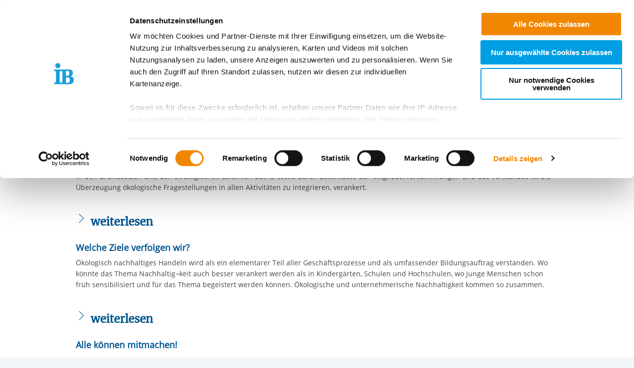

--- FILE ---
content_type: text/html; charset=utf-8
request_url: https://ib-green.de/ueber-uns
body_size: 9488
content:
<!DOCTYPE html>
<html lang="de" class="no-js">
<head>

<meta charset="utf-8">
<!-- 
	This website is powered by TYPO3 - inspiring people to share!
	TYPO3 is a free open source Content Management Framework initially created by Kasper Skaarhoj and licensed under GNU/GPL.
	TYPO3 is copyright 1998-2026 of Kasper Skaarhoj. Extensions are copyright of their respective owners.
	Information and contribution at https://typo3.org/
-->


<link rel="icon" href="/_assets/85a01bf6775c6924ba7792f5a0f215e5/Images/logos_portals/ib_main_portal_logo.ico" type="image/vnd.microsoft.icon">

<meta name="generator" content="TYPO3 CMS">
<meta name="robots" content="INDEX,FOLLOW">
<meta name="twitter:card" content="summary">


<link rel="stylesheet" href="/build/ib_template.12fd497f.css?1767969963" media="all">
<link rel="stylesheet" href="/build/603.0d6cc558.css?1767969963" media="all">
<link rel="stylesheet" href="/typo3temp/assets/css/60c1baaead026283a9faee8a31e815b4.css?1740693555" media="all">
<link rel="stylesheet" href="https://use.fontawesome.com/releases/v6.4.0/css/all.css" media="all">
<link rel="stylesheet" href="/build/ibjobs.2aa35736.css?1767969963" media="all">
<link rel="stylesheet" href="/build/ib_galerie.a95cbc02.css?1767969963" media="all">
<link rel="stylesheet" href="/build/ibsearch.be5938a0.css?1767969963" media="all">
<link rel="stylesheet" href="/build/ib_dataprivacy.e8299c6e.css?1767969963" media="all">






<title>IB Green: Über uns</title><meta name="viewport" content="width=device-width, initial-scale=1.0, maximum-scale=1.0, user-scalable=no" /><meta http-equiv="x-ua-compatible" content="ie=edge">        <link rel="dns-prefetch" href="https://matomo.ib.de">    <!-- Matomo Tag Manager -->
    <script>
        if (typeof window.ibTrackLocation === 'undefined') {
            window.ibTrackLocation = function() {
                var locationData = document.querySelector('.ib-tracking-on-load');
                if (locationData && locationData.dataset.ibentity && locationData.dataset.ibentity == 'Location') {
                    window._paq.push([
                        'trackEvent', //push
                        'Standort', // Category
                        'Seitenaufruf', //Action
                        locationData.dataset.locationnetwork + "  [" + locationData.dataset.locationnetworkid + "]", //Name Region + [ID]
                        1 // value
                    ]);
                }
            };
        }

        if (typeof window.initMatomo === 'undefined') {
            window.initMatomo = function() {
                var d=document, g=d.createElement('script'), s=d.getElementsByTagName('script')[0];
                g.async=true; g.src='https://matomo.ib.de/js/container_ccXG7pd2.js'; s.parentNode.insertBefore(g,s);
                ibTrackLocation();
            }
        }

        var _mtm = window._mtm = window._mtm || [];
        _mtm.push({'mtm.startTime': (new Date().getTime()), 'event': 'mtm.Start'});
    </script>
    <!-- End Matomo Tag Manager -->    <script id="Cookiebot" data-culture="DE" src="https://consent.cookiebot.eu/uc.js" data-cbid="ae8bb82d-c0c6-49ac-a6f4-9fe8473b27db" data-blockingmode="auto"></script>
    <script>
        var waitForTrackerCount = 0;
        function matomoWaitForTracker() {
            if (typeof _paq === 'undefined' || typeof Cookiebot === 'undefined') {
                if (waitForTrackerCount < 40) {
                    setTimeout(matomoWaitForTracker, 250);
                    waitForTrackerCount++;
                    return;
                }
            }
        }

        window.addEventListener('CookiebotOnAccept', function (e) {
            consentSet();
        });
        window.addEventListener('CookiebotOnDecline', function (e) {
            consentSet();
        })

        function consentSet() {
            if (Cookiebot.consent.statistics && typeof window.initMatomo !== 'undefined') {
                window.initMatomo();
            }
            if (Cookiebot.consent.marketing && typeof window.initGoogleTagManager !== 'undefined') {
                window.initGoogleTagManager();
            }
            if (Cookiebot.consent.marketing && typeof window.initFacebookPixel !== 'undefined') {
                window.initFacebookPixel();
            }
        }
        document.addEventListener('DOMContentLoaded', matomoWaitForTracker);
    </script>
<link rel="canonical" href="https://ib-green.de/ueber-uns"/>
</head>
<body data-sentry-enabled="1" data-sentry-dsn="""" data-dataprivacyurl="/datenschutz" data-cblanguage="DE" class="twoColLayout portal_ib ib-theme-portal simple_language_0" data-matomo-enabled="0" data-matomo-tagmanager-enabled="1" data-matomo-siteid="19" data-matomo-containerid="ccXG7pd2">
<!-- header -->

		
		
		
		
		
        
	





<a href="#ib-container">
	<span class="hidden-text">
		Springe zum Inhalt
	</span>
</a>
<header id="ib-header">
	<div class="ib-header-container container-fluid">
		<div class="row-fluid ib-header-bar ">
			<div id="ib-logo">
				
                <a tabindex="0" href="/">
					<img src="/_assets/85a01bf6775c6924ba7792f5a0f215e5/Images/logos_portals/ib_main_portal_logo.svg" class="responsive" alt="Zurück zur Startseite" style="width: auto; max-height: 70px">
				</a>
                
			</div>
            
            <nav class="meta-menu hide-for-small-only">
                <ul>
                    
    

                    
                        
                            <li class="meta-menu__search">
                                <form action="https://ib-green.de/suche" method="get" id="ib-header-search-form">
                                    <input type="text" name="tx_solr[q]" value="" placeholder="Suche..." />
                                    <input type="hidden" name="L" value="0" />
                                    <button type="submit" class="ibCustomButton darkblue">
                                        <i aria-hidden="true" class="ib-icon-search"></i>
                                        <span class="show-for-sr">Suchen</span>
                                    </button>
                                </form>
                            </li>
                        
                    
                    
                        <li>
                            <a title="Der IB in leichter Sprache" tabindex="0" href="https://www.internationaler-bund.de/infos-zum-ib-in-leichter-sprache">
                                <span class="icon-simple_language"></span>
                            </a>
                        </li>
                    
                    
                        <li class="dropdown" id="langMenu">
                            
    

                        </li>
                    
                </ul>
            </nav>
            
            
			     




		
		
		
		
		
        
	

<div id="ib-main-menu">
    <div class="show-for-small-only">
        
    

    </div>
  <ul class="jetmenu">
    <li class="showhide">
      <span class="title">
        
        <a tabindex="0" href="/">
            <img src="/_assets/85a01bf6775c6924ba7792f5a0f215e5/Images/logos_portals/ib_main_portal_logo.svg" class="responsive" alt="Portal Logo" style="height: 35px; width: auto">
        </a>
        
      </span>
      <span class="icon showhidemobile">
        <em></em>
        <em></em>
        <em></em>
        <em></em>
      </span>
    </li>
    <!-- Menu 1616 -->
    
      
        

	
	
		
    
    
            <!-- render full subnavi -->
            <li class="" style="">
                <button type="button" class="mainmenu-entry" aria-expanded="false" aria-controls="submenu-for-1625" aria-label="Mehr über 
        Unsere Projekte
    ">
                    
        Unsere Projekte
    
                </button>
                <div class="megamenu full-width" id="submenu-for-1625">
                    
    
        
        
            <div class="row small-up-1 medium-up-3">
                
                    <div class="column column-block">
                    
                        
                            <a href="https://ib-green.de/unsere-projekte/bilden">
                                
                        
                            
                                <div class="megamenu-list-item-image hide-for-small-only" style="background-image: url('/fileadmin/user_upload/storage_ib_redaktion/IB_Green/Navigation_Bilden.jpg')"></div>
                            
                            
                            <div class="megamenu-list-item-text">Bilden</div>
                        
                            </a>
                        
                    </div>
                
                    <div class="column column-block">
                    
                        
                            <a href="https://ib-green.de/unsere-projekte/energie-und-klimaschutz">
                                
                        
                            
                                <div class="megamenu-list-item-image hide-for-small-only" style="background-image: url('/fileadmin/user_upload/storage_ib_redaktion/IB_Green/Navigation_Energie-Klimaschutz.jpg')"></div>
                            
                            
                            <div class="megamenu-list-item-text">Energie und Klimaschutz</div>
                        
                            </a>
                        
                    </div>
                
                    <div class="column column-block">
                    
                        
                            <a href="https://ib-green.de/unsere-projekte/ernaehrung">
                                
                        
                            
                                <div class="megamenu-list-item-image hide-for-small-only" style="background-image: url('/fileadmin/user_upload/storage_ib_redaktion/IB_Green/Navigation_Ernaehrung.jpg')"></div>
                            
                            
                            <div class="megamenu-list-item-text">Ernährung</div>
                        
                            </a>
                        
                    </div>
                
                    <div class="column column-block">
                    
                        
                            <a href="https://ib-green.de/unsere-projekte/ressourcen">
                                
                        
                            
                                <div class="megamenu-list-item-image hide-for-small-only" style="background-image: url('/fileadmin/user_upload/storage_ib_redaktion/IB_Green/Navigation_Ressourcen.jpg')"></div>
                            
                            
                            <div class="megamenu-list-item-text">Ressourcen</div>
                        
                            </a>
                        
                    </div>
                
            </div>
        
    

                </div>
            </li>
        


	

	
	

	
	

	
	




      
        

	
	
		
    
    
            <!-- render link only -->
            <li class="">
                
                    <a aria-current="page" class="mainmenu-entry" tabindex="0" href="https://ib-green.de/ueber-uns">
                        
        Über uns
    
                    </a>
                
            </li>
        


	

	
	

	
	

	
	




      
        

	
	
		
    
    
            <!-- render link only -->
            <li class="">
                
                    <a class="mainmenu-entry" tabindex="0" href="https://ib-green.de/aktuelles">
                        
        Aktuelles
    
                    </a>
                
            </li>
        


	

	
	

	
	

	
	




      
    
    <li class="show-for-small-only">
    <div class="grid-x">
    
        <nav class="cell auto meta-menu-mobile">
            <ul>
                
                <li>
                    <a title="Der IB in leichter Sprache" tabindex="0" href="https://www.internationaler-bund.de/infos-zum-ib-in-leichter-sprache">
                        <span class="icon-simple_language"></span>
                        Leichte Sprache
                    </a>
                </li>
                
                <li>
                    <a href="https://ib-green.de/suche" title="Suchen">
                        <i class="ib-icon-search"></i>
                        Suche
                    </a>
                </li>
                
                    <li class="dropdown" id="langMenu">
                        
    

                    </li>
                
            </ul>
        </nav>
    
    
    </div>
    </li>
    </ul>
  <div class="mobileLoader">
    <div class="lds-ellipsis">
      <div></div>
      <div></div>
      <div></div>
      <div></div>
    </div>
  </div>
</div>

            
<!--			<div id="ib-menu-overlay"></div>-->
			<!-- markenzeichen start -->
			
                    
                
			<!-- buddy end -->
		</div>
	</div>
</header>


<!-- content -->
<main id="ib-container" tabindex="-1" data-ibtemplatefolder="/_assets/85a01bf6775c6924ba7792f5a0f215e5/" class="container-fluid ">
	<!--TYPO3SEARCH_begin-->
	
		
    

            <div id="c5459" class="frame frame-default frame-type-list frame-layout-0">
                
                
                    



                
                
                    

	




                
                

    
        

    
        
            
    
    


    

    

    

    <div class="ib-services grid-container ib-background-white  ib-services-nopaddingbottom">
        <div class="grid-x ib-content-module">
            <div class="cell 
        img-fit-2col
     
        img-drop-shadow
     
        img-border-radius
     medium-10 medium-offset-1
                end">
                <div class="headline-section">

                    
                        
                                <h2>green IB - Ein Zukunftsprojekt des Internationalen Bundes</h2>
                            
                    

                    

                </div>

                
    <div class="">
        <h3>Woher kommt das Projekt?</h3>
<p>Im Rahmen eines unternehmensweiten Zukunftsprojektes wurde schnell deutlich, dass die Themen Umwelt- und Klimaschutz, Energieeinsparung und Ressourcenschonung wichtige Themen für die Umwelt aber auch für die Zukunftsfähigkeit des Unternehmens sind. Aus ersten Ideen werden systematische Überlegungen und es entsteht das Projekt "green IB" mit Arbeitskreisen und dem Aufbau eines Umweltmanagements.</p>
<h3><br> Wie passt green IB zum Internationalen Bund?</h3>
<p>In den Grundsätzen und den Strategischen Leitlinien des IB sowie durch Beschlüsse der Mitgliederversammlungen und des Vorstandes ist die Überzeugung ökologische Fragestellungen in allen Aktivitäten zu integrieren, verankert.</p>
    </div>


            </div>
        </div>
    </div>

    
    

        
    


    


                
                    



                
                
                    



                
            </div>

        


    

            <div id="c6767" class="frame frame-default frame-type-list frame-layout-0">
                
                
                    



                
                
                    

	




                
                

    
        

    <div class="ib-services grid-container ib-background-white">
        <div id="accordion-container-6767" class="grid-x ib-content-module ib-accordion small-headlines">
            <div class="cell ib-collapsible medium-offset-1 medium-10 grid-x  end">
                
                    
                        
                        <button type="button" aria-expanded="false" class="cell grid-x ib-collapsible-trigger text-left" aria-controls="ib-collapsible-content-accordion-6767-1" id="ib-collapsible-trigger-accordion-6767-1" data-ibcollapsibleid="accordion-6767-1">
    <div class="cell small-1 medium-shrink large-1-2col ib-collapsible-icon ib-collapsible-icon--h2">
        <span class="ib-iconwrapper">
            <i class="ib-icon-arrow-right"></i>
            <i class="ib-icon-arrow-down"></i>
        </span>
    </div>
    <div class="cell small-11 large-6-2col end">
        <div class="ib-collapsible-header rs_preserve clearfix" data-ibcollapsibleid="accordion-6767-1">
            
                            <h2 class="ib-headline">weiterlesen</h2>
                            
                        
        </div>
    </div>
</button>
<div class="ib-collapsible-content cell grid-x hidden" role="region" aria-labelledby="ib-collapsible-trigger-accordion-6767-1" id="ib-collapsible-content-accordion-6767-1">
    <div class="cell grid-x">
        <div class="cell small-1 medium-shrink large-1-2col ib-collapsible-icon ib-collapsible-icon--h2">
            <span class="ib-iconwrapper invisible"><i class="ib-icon-arrow-right"></i></span>
        </div>
        <div class="cell small-11 large-6-2col end">
            
                            <div class="grid-x">
                                
                                        <!-- layout: 100% -->
                                        
    <div class="cell small-12">
        <p>Dort heißt es „….Denken und Handeln im IB sind der aktiven Auseinandersetzung, mit sich verändernden geistigen, sozialen, ökologischen, ökonomischen und politischen Anforderungen der Zeit verpflichtet.“ und …</p>
<p><br /> „Die IB-Gruppe richtet ihre Aktivitäten nach ökologischen Gesichtspunkten aus. Die Förderung ökologischen Bewusstseins und Handelns ist Teil der Unternehmenskultur und Personalentwicklung der IB-Gruppe.“</p>
    </div>

                                    
                            </div>
                        
        </div>
    </div>
</div>

                    
                
            </div>
        </div>
    </div>
    <!-- js see EXT:ib_template/Resources/Public/js/src/foundation-accordion.js -->
    <!-- include bubbleSlider.js as footer asset -->



    


                
                    



                
                
                    



                
            </div>

        


    

            <div id="c6768" class="frame frame-default frame-type-list frame-layout-0">
                
                
                    



                
                
                    

	




                
                

    
        

    
        
            
    
    


    

    

    

    <div class="ib-services grid-container ib-background-white ib-services-nopaddingtop ib-services-nopaddingbottom">
        <div class="grid-x ib-content-module">
            <div class="cell 
        img-fit-2col
     
        img-drop-shadow
     
        img-border-radius
     medium-10 medium-offset-1
                end">
                <div class="headline-section">

                    

                    

                </div>

                
    <div class="">
        <h3>Welche Ziele verfolgen wir?</h3>
<p>Ökologisch nachhaltiges Handeln wird als ein elementarer Teil aller Geschäftsprozesse und als umfassender Bildungsauftrag verstanden. Wo könnte das Thema Nachhaltig¬keit auch besser verankert werden als in Kindergärten, Schulen und Hochschulen, wo junge Menschen schon früh sensibilisiert und für das Thema begeistert werden können. Ökologische und unternehmerische Nachhaltigkeit kommen so zusammen.</p>
    </div>


            </div>
        </div>
    </div>

    
    

        
    


    


                
                    



                
                
                    



                
            </div>

        


    

            <div id="c6769" class="frame frame-default frame-type-list frame-layout-0">
                
                
                    



                
                
                    

	




                
                

    
        

    <div class="ib-services grid-container ib-background-white">
        <div id="accordion-container-6769" class="grid-x ib-content-module ib-accordion small-headlines">
            <div class="cell ib-collapsible medium-offset-1 medium-10 grid-x  end">
                
                    
                        
                        <button type="button" aria-expanded="false" class="cell grid-x ib-collapsible-trigger text-left" aria-controls="ib-collapsible-content-accordion-6769-1" id="ib-collapsible-trigger-accordion-6769-1" data-ibcollapsibleid="accordion-6769-1">
    <div class="cell small-1 medium-shrink large-1-2col ib-collapsible-icon ib-collapsible-icon--h2">
        <span class="ib-iconwrapper">
            <i class="ib-icon-arrow-right"></i>
            <i class="ib-icon-arrow-down"></i>
        </span>
    </div>
    <div class="cell small-11 large-6-2col end">
        <div class="ib-collapsible-header rs_preserve clearfix" data-ibcollapsibleid="accordion-6769-1">
            
                            <h2 class="ib-headline">weiterlesen</h2>
                            
                        
        </div>
    </div>
</button>
<div class="ib-collapsible-content cell grid-x hidden" role="region" aria-labelledby="ib-collapsible-trigger-accordion-6769-1" id="ib-collapsible-content-accordion-6769-1">
    <div class="cell grid-x">
        <div class="cell small-1 medium-shrink large-1-2col ib-collapsible-icon ib-collapsible-icon--h2">
            <span class="ib-iconwrapper invisible"><i class="ib-icon-arrow-right"></i></span>
        </div>
        <div class="cell small-11 large-6-2col end">
            
                            <div class="grid-x">
                                
                                        <!-- layout: 100% -->
                                        
    <div class="cell small-12">
        <p>Auch Menschen, die in finanziell prekären Verhältnissen leben, können von uns dabei unterstützt werden. Wer über die erforderlichen Informationen und Möglichkeiten verfügt, kann aktiv für sich selbst Entscheidungen treffen: Beim Stromanbieterwechsel, bei Energieeinsparungen und beim sinnvollen Lebensmitteleinkauf.<br /> Im kultursensiblen Bereich der Integration bietet es sich ökologische Nachhaltigkeit als Türöffner an, für die gemeinsame Gestaltung von Gesellschaft und Umwelt.</p>
<p><br /> Selbstverständlich können wir mit dem Projekt auch als attraktiver Arbeitgeber punkten. Gerade jungen Mitarbeitenden bieten damit wir eine Plattform, um sich an den wichtigen Themen der Ökologie und Nachhaltigkeit zu beteiligen und Verantwortung zu übernehmen.</p>
    </div>

                                    
                            </div>
                        
        </div>
    </div>
</div>

                    
                
            </div>
        </div>
    </div>
    <!-- js see EXT:ib_template/Resources/Public/js/src/foundation-accordion.js -->
    <!-- include bubbleSlider.js as footer asset -->



    


                
                    



                
                
                    



                
            </div>

        


    

            <div id="c6770" class="frame frame-default frame-type-list frame-layout-0">
                
                
                    



                
                
                    

	




                
                

    
        

    
        
            
    
    


    

    

    

    <div class="ib-services grid-container ib-background-white ib-services-nopaddingtop ib-services-nopaddingbottom">
        <div class="grid-x ib-content-module">
            <div class="cell 
        img-fit-2col
     
        img-drop-shadow
     
        img-border-radius
     medium-10 medium-offset-1
                end">
                <div class="headline-section">

                    

                    

                </div>

                
    <div class="">
        <h3>Alle können mitmachen!</h3>
<p>Mit diesem Portal bieten wir die Möglichkeit, Aktionen, Projekte und Ideen aus dem IB zu veröffentlichen und Mut zu machen, für die Umsetzung eigener Beiträge.&nbsp;Wenn Sie sich beteiligen möchten, schicken Sie uns eine kurze Beschreibung des Projektes und ein paar aussagekräftige Bilder mit Kontaktadresse.&nbsp;Die Unterlagen können an uns geschickt werden:&nbsp;</p>
<p><strong>Cindy Vetter</strong><br>Referentin Nachhaltigkeitsmanagement<br>Valentin-Senger-Straße 5<br>60389 Frankfurt am Main<br>Mobil: <a href="tel:+4917615260527">+49 176 15260527</a><br>
<button type="button" data-open="eMailDialog" aria-controls="eMailDialog" aria-haspopup="dialog" tabindex="0" data-ibemail="iotj4|kzzkxFoh4jk#i3B1*6" class="ibOEmail mail" title="
                    Kontaktieren Sie uns
                ">
    
            
                    E-Mail schreiben
                
        
</button>
</p>
<p><strong>Thomas Bierbaum</strong><br>Valentin-Senger-Str. 5<br>60389 Frankfurt am Main<br>Tel: <a href="tel:+496994545276">+49 69 94545-276</a><br></p>


    </div>


            </div>
        </div>
    </div>

    
    

        
    


    


                
                    



                
                
                    



                
            </div>

        


	
	<!--TYPO3SEARCH_end-->
</main>

<!-- tabs start-->

<!-- tabs end-->


 <!-- fab start-->
 
 <!-- fab end-->


<!-- Footer Start-->

    <!-- Footer Three Columns-->

<footer id="ib-footer" class="footerThreeColumns  grid-container ib-footer-container">
    <div class="grid-x">
        <div class="cell medium-10 medium-offset-1">
            <div class="grid-x">
                <!-- textcontent LEFT start-->
                
                    <div class="cell small-12 medium-6 large-4 ib-footer-textcontent">
                        <div><h3><strong>Zentrale IB-Websites:</strong></h3>
<p><a href="https://www.internationaler-bund.de/" target="_blank">Der Internationaler Bund e.V.</a><br> <a href="http://ib-international.eu/" target="_blank" title="Die Internationale Arbeit des IB" rel="noreferrer">Die Internationale Arbeit des IB</a><br> <a href="http://ib-personalentwicklung.de/" target="_blank" title="IB Personalentwicklung">IB Personalentwicklung</a><br> <a href="https://schulen.ib.de/" target="_blank" title="IB Schulen">IB Schulen</a><br> <a href="http://ib-kitas.de/" target="_blank" title="IB Tageseinrichtungen für Kinder">IB Tageseinrichtungen für Kinder</a><br> <a href="http://ib-freiwilligendienste.de/" target="_blank" title="IB Freiwilligendienste">IB Freiwilligendienste</a><br> <a href="https://ib-jmd.de/" target="_blank" title="IB Jugendmigrationsdienste">IB Jugendmigrationsdienste</a><br> <a href="http://ib-online-akademie.de/" target="_blank" title="IB-Online-Akademie" rel="noreferrer">IB-Online-Akademie</a></p>
<h3><strong>IB-Stiftungen:</strong></h3>
<p><a href="https://ib-stiftung.de/" target="_blank" title="IB-Stiftung">IB-Stiftung</a><br> <a href="https://schwarz-rot-bunt.de/" target="_blank" title="Stiftung Schwarz-Rot-Bunt">Stiftung Schwarz-Rot-Bunt</a></p></div>
                    </div>
                
                <!-- textcontent LEFT end-->

                <!-- textcontent MIDDLE start-->
                
                    <div class="cell small-12 medium-6 large-4 ib-footer-textcontent">
                        <div><h3><strong>Projekt-Websites:</strong></h3>
<p><a href="https://inklusion.ib.de/" target="_blank" title="Inklusion leben und erleben im IB">Inklusion leben und erleben im IB</a><br> <a href="http://ib-green.de/" target="_blank" title="Der nachhaltige IB">Der nachhaltige IB</a><br> <a href="https://grenzerfahrungen.ib.de/" target="_blank" title="IB Grenzerfahrungen">IB Grenzerfahrungen</a><br> <a href="https://ib-schaut-hin.de/" target="_blank" title="IB Schaut Hin">IB Schaut Hin</a><br> <a href="https://menschseinstaerken.de/" target="_blank" title="IB Menschsein stärken">IB Menschsein stärken</a><br> <a href="https://delta-netz-transfer.ib.de/" target="_blank" title="Delta-Netz Transfer: Förderketten zur Grundbildung schaffen und sichern">Delta-Netz Transfer: Förderketten zur Grundbildung schaffen und sichern</a></p>
<h3></h3></div>
                    </div>
                
                <!-- textcontent MIDDLE end-->

                <!-- textcontent RIGHT start-->
                
                    <div class="cell small-12 medium-6 large-4 ib-footer-textcontent">
                        <div><h3>Regionale IB-Websites:</h3>
<p><a href="https://www.internationaler-bund.de/standort/211383" target="_blank" title="IB Baden">IB Baden</a><br> <a href="https://ib-berlin.de/" target="_blank" title="IB Berlin-Brandenburg">IB Berlin-Brandenburg</a><br> <a href="https://ib-mitte.de/" target="_blank" title="IB Mitte">IB Mitte</a><br> <a href="https://ib-nord.de/" target="_blank" title="IB Nord">IB Nord</a><br> <a href="https://ib-sued.de/" target="_blank" title="IB Süd">IB Süd</a><br> <a href="https://ib-suedwest.de/" target="_blank" title="IB Südwest">IB Südwest</a><br> <a href="https://ib-west.de/" target="_blank" title="IB West">IB West</a></p></div>
                    </div>
                
            </div>
            
                
    <div class="grid-x">
        <div class="cell small-12">
            <ul class="menu simple ib-footer-social">
            
                <li>
                <a
                target="_blank"
                title="Offizielle Facebook-Seite des Internationalen Bund"
                href="https://www.facebook.com/InternationalerBund">
                <i class="ib-icon-facebook-circle"></i>
                <span class="hidden-text">Offizielle Facebook-Seite des Internationalen Bund</span>
                </a>
                </li>
            
            
                <li>
                <a
                target="_blank"
                title="Offizielle Instagram-Seite des Internationalen Bund"
                href="https://www.instagram.com/internationalerbund/">
                <i class="ib-icon-instagram-circle"></i>
                <span class="hidden-text">
                    Offizielle Instagram-Seite des Internationalen Bund
                </span>
                </a>
                </li>
            
            <!-- bluesky -->
            
            <!-- mastodon -->
            
            
                <li>
                <a
                    target="_blank"
                    title="Offizielle LinkedIn-Seite des Internationalen Bund"
                    href="https://de.linkedin.com/company/internationalerbund">
                    <i class="ib-icon-linkedin-circle"></i>
                <span class="hidden-text">
                    Offizielle LinkedIn-Seite des Internationalen Bund
                </span>
                </a>
                </li>
            

            
                <li>
                <a
                    target="_blank"
                    title="Offizielle Xing-Seite des Internationalen Bund"
                    href="https://www.xing.com/pages/internationalerbund">
                    <i class="ib-icon-xing-circle"></i>
                <span class="hidden-text">
                    Offizielle Xing-Seite des Internationalen Bund
                </span>
                </a>
                </li>
            
            
                <li>
                <a
                target="_blank"
                title="Offizielle Kununu-Seite des Internationalen Bund"
                href="https://www.kununu.com/de/internationaler-bund?utm_source=widget&utm_campaign=widget_selfservice_scoresmall">
                <i class="ib-icon-kununu-circle"></i>
                <span class="hidden-text">
                    Offizielle Kununu-Seite des Internationalen Bund
                </span>
                </a>
                </li>
            
            
                <li>
                <a
                target="_blank"
                title="Offizieller YouTube-Kanal des Internationalen Bund"
                href="https://www.youtube.com/user/InternationalerBund">
                <i class="ib-icon-youtube-circle"></i>
                <span class="hidden-text">
                    Offizieller YouTube-Kanal des Internationalen Bund
                </span>
                </a>
                </li>
            
            </ul>
        </div>
    </div>


            
            
<div class="grid-x ib-footer-meta align-bottom">
    <div class="cell small-12 medium-auto">
        <ul class="no-bullet">
            <li class="ib-footer-meta-item"><a href="/impressum" title="Impressum">Impressum</a></li><li class="ib-footer-meta-item"><a href="/datenschutz" title="Datenschutz">Datenschutz</a></li><li class="ib-footer-meta-item"><a href="/datenschutzeinstellungen" title="Datenschutzeinstellungen">Datenschutzeinstellungen</a></li><li class="ib-footer-meta-item"><a href="https://www.internationaler-bund.de/compliance-meldewesen" target="_blank" title="Compliance &amp; Meldewesen">Compliance & Meldewesen</a></li>
        </ul>
    </div>
    <div class="cell small-12 shrink ib-footer-meta-logo">
        
        <img class="ib-footer-logo" src="/_assets/85a01bf6775c6924ba7792f5a0f215e5/Images/logos_portals/ib_markenzeichen_logo.svg" width="180" height="74" alt="Portal Logo Footer">
    </div>
</div>

        </div>
    </div>
</footer>
<!-- Footer End-->


<!-- Footer End-->



<!-- additional partial/snippet-->


<!-- email dialog-->
<div class="reveal" id="eMailDialog" role="dialog" data-reveal role="dialog" aria-modal="true" aria-label="Mail-Programm öffnen (sofern konfiguriert) oder E-Mail-Adresse anzeigen">
    <div class="eMailDialogButtons">
        <button
            type="button"
            class="ibCustomButton darkblue"
            id="btnOpenMailClient">
                E-Mail-Programm öffnen (sofern konfiguriert)
        </button>

        <p>oder</p>

        <button
            type="button"
            class="ibCustomButton darkblue"
            id="btnShowMail">
                E-Mail-Adresse anzeigen
        </button>
    </div>

    <div id="showEmailAddress" style="display: none;">
    </div>

    <button class="close-button" data-close aria-label="Schließen" type="button">
        <span aria-hidden="true">&times;</span>
    </button>
</div>


<!-- ib menu modal -->

    


<!-- readspeaker lib -->
<script data-cookieconsent="necessary" src="https://f1-eu.readspeaker.com/script/10125/webReader/webReader.js?pids=wr"></script>
<script src="/build/ib_template.c7e52e0d.js?1767969963" integrity="sha384-ZeyIbeFvz7meUmVI1hB/8av+mGVXnl0FtzxXRGp8JETpBmKaC7+ZsfC7O7fS7Vm1"></script>
<script src="/build/749.63d567e3.js?1767969963" integrity="sha384-zBIICTOtUPLpA9dUlxG8FKfr/i3Ga00mTRoVhwGFgXyYtrhA/rTo43YwLBjBmK/S"></script>
<script src="/build/603.ca48909b.js?1767969963" integrity="sha384-W8lTGAo0TiKZVynKncZZm0q/ATf1mtG9JeD7Hgje/hixiIeDQyF6i8FwE1Ud8SNI"></script>
<script src="/build/826.1115cb1e.js?1767969963" integrity="sha384-goIsUEeSeO68EofAYZW1/H1or6rk8DtO82CCB2vicJj0sVfLDIM5gm3OTL7uzmIS"></script>
<script src="/build/218.8c766adc.js?1767969963" integrity="sha384-A45/qlL/HLJ4Jma+GPKNrXy1zdTbTjddIG+Y3wY7atOR3YWd70sbbYGzDeq4Gfit"></script>
<script src="/_assets/e799cca3073eabb617dfebf5f7cabc53/JavaScript/JQuery/jquery.min.js?1763372258"></script>
<script src="/_assets/e799cca3073eabb617dfebf5f7cabc53/JavaScript/JQuery/jquery.URI.min.js?1763372258"></script>
<script src="/_assets/e799cca3073eabb617dfebf5f7cabc53/JavaScript/search_controller.js?1763372258"></script>
<script src="/build/runtime.6ae8dbb6.js?1767969963" integrity="sha384-do0kXINbeui2sK0QRiHdiQzPcPYfZ5SJFmTuBqmgRDmuvTod5eBzDERFZfZtNR1s"></script>
<script src="/build/171.aa5212e4.js?1767969963" integrity="sha384-I/QLbCvaJQIcdt1Kp5s5OK1H0fViUUYpPfaqvx3tfa1Pa+DpNwwKETnnvEWgrPKf"></script>
<script src="/build/692.79fcd1f5.js?1767969963" integrity="sha384-7htRwLxkITrE3HMynl7PDv4+QL064IW2Bs3z2TUXToV2QQr7FHo3bmnHhlCuCdN6"></script>
<script src="/build/955.d9809306.js?1767969963" integrity="sha384-nJisdx8TfbeV4MebXfvPkR5oq/MaMEf/1LWCCa3jftvH8Ub8xDu/YdTVmwrVEpRP"></script>
<script src="/build/325.272b13f8.js?1767969963" integrity="sha384-myAFnwVFswScQ6v4e44qDpSsS4hgyv5+2kX5OBRUQHLtKTgLipL5VNhQloC57G+g"></script>
<script src="/build/552.aa5e4ac6.js?1767969963" integrity="sha384-srJj1b/kI3OAOMezsGqJufAZak+ScsKjuYzbdCF3YKbT+8tC39Pmje6OOPJS03vB"></script>
<script src="/build/ib_galerie.c6b92b9c.js?1767969963" integrity="sha384-hzE1Ui9dTiqZ57vKYOoEcBh57TCMIbPlraMXzGVU64SujauOWx8IBGWBIOjeLWSI"></script>
<script src="/build/98.8d6779df.js?1767969963" integrity="sha384-umQ+PRVqcUfdfNUyblhhUY9Fj2ZhYGjop5aoCXyXBrHVk9tVO4eKvo7ypLMo3yJb"></script>
<script src="/build/ibcontent.dffd8e9b.js?1767969963" integrity="sha384-NRJCttYb2pykXebd6b7SySWXwdTywmd9s95MnPdHVzVBwa7yK/hBEh7EUAyTwGs2"></script>
<script src="/build/ibjobs.1a93c2f3.js?1767969963" integrity="sha384-WA+NyOGzbEaGAG7vC7kOIB2I/U5UvuMm0odstFCSV/EblsuIs3HfC0VM6VgUQxZa"></script>
<script src="/build/575.30b2586b.js?1767969963" integrity="sha384-sKWEbkLCzW7AxcpPdGdgmrnJesALjUPV+yIRtFR5H1mSSO4AMJk081M2Hg2/Zuns"></script>
<script src="/build/ibsearch.275a7a14.js?1767969963" integrity="sha384-IPQkxo0SoFCYbeMYRJTcgBNcANPi5Qydt4wv8ZTzJYH0+bl9e4S20X4bQeJnRAGc"></script>


</body>
</html>

--- FILE ---
content_type: application/x-javascript
request_url: https://consentcdn.cookiebot.eu/consentconfig/ae8bb82d-c0c6-49ac-a6f4-9fe8473b27db/ib-green.de/configuration.js
body_size: -6
content:
CookieConsent.configuration.tags.push({id:186973208,type:"script",tagID:"",innerHash:"",outerHash:"",tagHash:"11548791896372",url:"https://consent.cookiebot.eu/uc.js",resolvedUrl:"https://consent.cookiebot.eu/uc.js",cat:[1]});CookieConsent.configuration.tags.push({id:186973210,type:"script",tagID:"",innerHash:"",outerHash:"",tagHash:"16523290274930",url:"",resolvedUrl:"",cat:[3]});